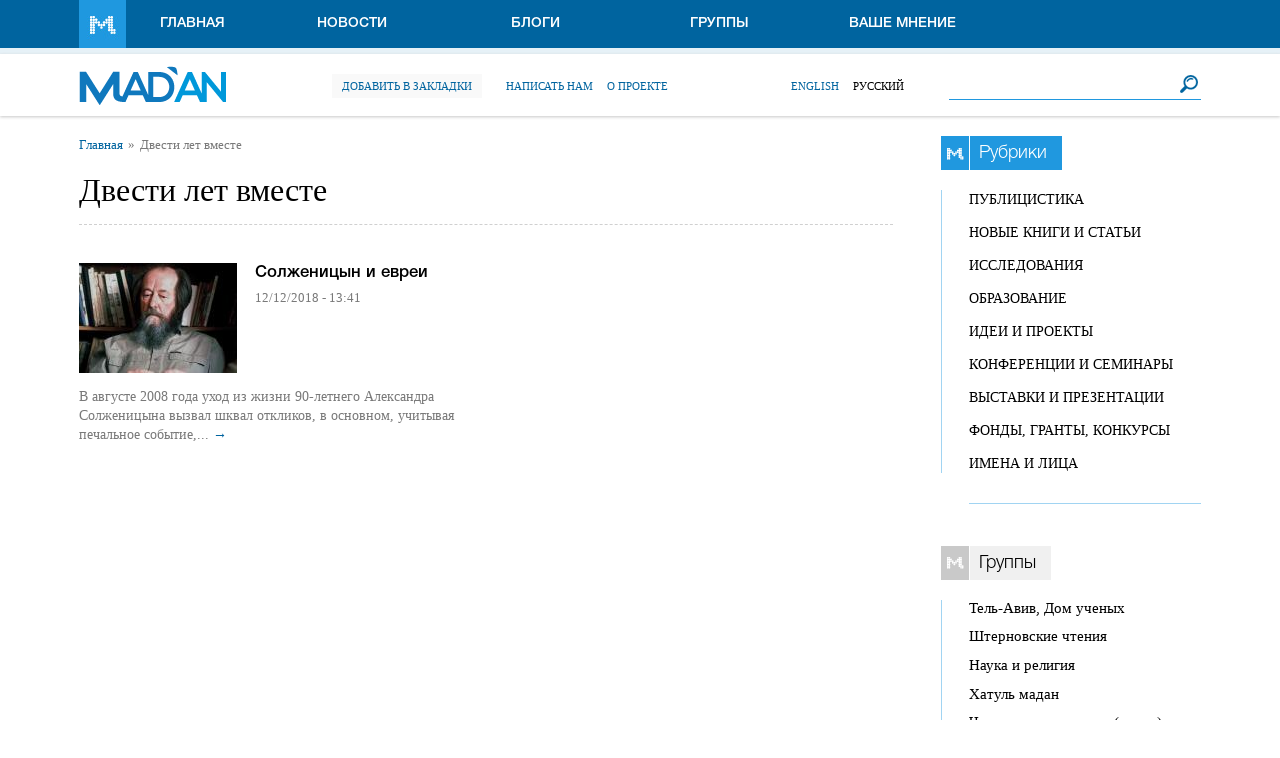

--- FILE ---
content_type: text/html; charset=utf-8
request_url: https://madan.org.il/ru/tags/dvesti-let-vmeste
body_size: 6146
content:
<!DOCTYPE html>
  <!--[if IEMobile 7]><html class="no-js ie iem7" lang="ru" dir="ltr"><![endif]-->
  <!--[if lte IE 6]><html class="no-js ie lt-ie9 lt-ie8 lt-ie7" lang="ru" dir="ltr"><![endif]-->
  <!--[if (IE 7)&(!IEMobile)]><html class="no-js ie lt-ie9 lt-ie8" lang="ru" dir="ltr"><![endif]-->
  <!--[if IE 8]><html class="no-js ie lt-ie9" lang="ru" dir="ltr"><![endif]-->
  <!--[if (gte IE 9)|(gt IEMobile 7)]><html class="no-js ie" lang="ru" dir="ltr" prefix="og: http://ogp.me/ns# article: http://ogp.me/ns/article# book: http://ogp.me/ns/book# profile: http://ogp.me/ns/profile# video: http://ogp.me/ns/video# product: http://ogp.me/ns/product# content: http://purl.org/rss/1.0/modules/content/ dc: http://purl.org/dc/terms/ foaf: http://xmlns.com/foaf/0.1/ rdfs: http://www.w3.org/2000/01/rdf-schema# sioc: http://rdfs.org/sioc/ns# sioct: http://rdfs.org/sioc/types# skos: http://www.w3.org/2004/02/skos/core# xsd: http://www.w3.org/2001/XMLSchema#"><![endif]-->
  <!--[if !IE]><!--><html class="no-js" lang="ru" dir="ltr" prefix="og: http://ogp.me/ns# article: http://ogp.me/ns/article# book: http://ogp.me/ns/book# profile: http://ogp.me/ns/profile# video: http://ogp.me/ns/video# product: http://ogp.me/ns/product# content: http://purl.org/rss/1.0/modules/content/ dc: http://purl.org/dc/terms/ foaf: http://xmlns.com/foaf/0.1/ rdfs: http://www.w3.org/2000/01/rdf-schema# sioc: http://rdfs.org/sioc/ns# sioct: http://rdfs.org/sioc/types# skos: http://www.w3.org/2004/02/skos/core# xsd: http://www.w3.org/2001/XMLSchema#"><!--<![endif]-->
<head>
  <meta charset="utf-8" />
<link rel="shortcut icon" href="https://madan.org.il/sites/default/files/android-chrome-512x512.png" type="image/png" />
<link rel="icon" sizes="16x16" type="image/png" href="https://madan.org.il/misc/icons/md-32x32.png" />
<link rel="icon" sizes="32x32" type="image/png" href="https://madan.org.il/misc/icons/md-16x16.png" />
<link rel="icon" sizes="180x180" type="image/png" href="https://madan.org.il/misc/icons/md-180x180.png" />
<link rel="icon" sizes="192x192" type="image/png" href="https://madan.org.il/misc/icons/md-192x192.png" />
<link rel="icon" sizes="512x512" type="image/png" href="https://madan.org.il/misc/icons/md-512x512.png" />
<link rel="apple-touch-icon" sizes="32x32" href="https://madan.org.il/misc/icons/md-32x32.png" />
<link rel="apple-touch-icon" sizes="150x150" href="https://madan.org.il/misc/icons/md-150x150.png" />
<link rel="apple-touch-icon" sizes="180x180" href="https://madan.org.il/misc/icons/md-180x180.png" />
<link rel="apple-touch-icon" sizes="192x192" href="https://madan.org.il/misc/icons/md-192x192.png" />
<link rel="apple-touch-icon" sizes="512x512" href="https://madan.org.il/misc/icons/md-512x512.png" />
<link rel="profile" href="http://www.w3.org/1999/xhtml/vocab" />
<meta name="HandheldFriendly" content="true" />
<meta name="MobileOptimized" content="width" />
<meta http-equiv="cleartype" content="on" />
<meta name="viewport" content="width=device-width" />
<meta name="generator" content="Drupal 7 (http://drupal.org)" />
<link rel="canonical" href="https://madan.org.il/ru/tags/dvesti-let-vmeste" />
<link rel="shortlink" href="https://madan.org.il/ru/taxonomy/term/13885" />
<meta property="og:title" content="Двести лет вместе" />
<meta property="og:image" content="https://madan.org.il/sites/all/themes/madantheme/images/madan-footer-logo.png" />
  <title>Двести лет вместе | Madan</title>
  <style>
@import url("https://madan.org.il/sites/all/themes/omega/omega/css/modules/system/system.base.css?t8w8s1");
@import url("https://madan.org.il/sites/all/themes/omega/omega/css/modules/system/system.menus.theme.css?t8w8s1");
@import url("https://madan.org.il/sites/all/themes/omega/omega/css/modules/system/system.messages.theme.css?t8w8s1");
@import url("https://madan.org.il/sites/all/themes/omega/omega/css/modules/system/system.theme.css?t8w8s1");
@import url("https://madan.org.il/sites/all/modules/contrib/date/date_api/date.css?t8w8s1");
@import url("https://madan.org.il/sites/all/modules/contrib/date/date_popup/themes/datepicker.1.7.css?t8w8s1");
@import url("https://madan.org.il/sites/all/themes/omega/omega/css/modules/comment/comment.theme.css?t8w8s1");
@import url("https://madan.org.il/sites/all/modules/contrib/google_cse/google_cse.css?t8w8s1");
@import url("https://madan.org.il/modules/node/node.css?t8w8s1");
@import url("https://madan.org.il/sites/all/themes/omega/omega/css/modules/field/field.theme.css?t8w8s1");
@import url("https://madan.org.il/sites/all/modules/contrib/views/css/views.css?t8w8s1");
@import url("https://madan.org.il/sites/all/themes/omega/omega/css/modules/search/search.theme.css?t8w8s1");
@import url("https://madan.org.il/sites/all/themes/omega/omega/css/modules/user/user.base.css?t8w8s1");
@import url("https://madan.org.il/sites/all/modules/contrib/back_to_top/css/back_to_top.css?t8w8s1");
@import url("https://madan.org.il/sites/all/themes/omega/omega/css/modules/user/user.theme.css?t8w8s1");
@import url("https://madan.org.il/sites/all/modules/contrib/ckeditor/css/ckeditor.css?t8w8s1");
</style>
<style>
@import url("https://madan.org.il/sites/all/modules/contrib/colorbox/styles/default/colorbox_style.css?t8w8s1");
@import url("https://madan.org.il/sites/all/modules/contrib/ctools/css/ctools.css?t8w8s1");
@import url("https://madan.org.il/sites/all/modules/contrib/panels/css/panels.css?t8w8s1");
@import url("https://madan.org.il/sites/all/modules/contrib/panels/plugins/layouts/onecol/onecol.css?t8w8s1");
</style>
<style>
@import url("https://madan.org.il/sites/all/themes/omega/ohm/css/ohm.normalize.css?t8w8s1");
@import url("https://madan.org.il/sites/all/themes/omega/ohm/css/ohm.hacks.css?t8w8s1");
@import url("https://madan.org.il/sites/all/themes/omega/ohm/css/ohm.styles.css?t8w8s1");
@import url("https://madan.org.il/sites/all/themes/madantheme/css/madantheme.reset.css?t8w8s1");
@import url("https://madan.org.il/sites/all/themes/madantheme/css/madantheme.styles.css?t8w8s1");
</style>

<!--[if lte IE 8]>
<style>
@import url("https://madan.org.il/sites/all/themes/omega/ohm/css/ohm.no-query.css?t8w8s1");
</style>
<![endif]-->
<style>
@import url("https://madan.org.il/sites/all/themes/madantheme/css/layouts/madan/madan.layout.css?t8w8s1");
</style>
  <script src="https://madan.org.il/sites/default/files/js/js_mN9w0LQVxoL2dnVlT9Gw3WGphOAAFPIl81G3deI_7uk.js"></script>
<script src="https://madan.org.il/sites/default/files/js/js_iXkU7XwDYs0fPMQo2hV5RiYO5DLAH5qsxc7q67mcNcY.js"></script>
<script src="https://madan.org.il/sites/default/files/js/js_eF8YWCNZfLeNpkpa6mlz-ZuLobZwk2tbVIURtSQwJgw.js"></script>

<!--[if (gte IE 6)&(lte IE 8)]>
<script src="https://madan.org.il/sites/default/files/js/js_XC8dNx_jPgRtqQQIyfljU-ISp6itWLN3-BrCnd-o0Ks.js"></script>
<![endif]-->
<script src="https://madan.org.il/sites/default/files/js/js_KzDCbM3TZlyhQM_XV92FjJ13LGITXWgnUwoARJygKO8.js"></script>
<script>(function(i,s,o,g,r,a,m){i["GoogleAnalyticsObject"]=r;i[r]=i[r]||function(){(i[r].q=i[r].q||[]).push(arguments)},i[r].l=1*new Date();a=s.createElement(o),m=s.getElementsByTagName(o)[0];a.async=1;a.src=g;m.parentNode.insertBefore(a,m)})(window,document,"script","//www.google-analytics.com/analytics.js","ga");ga("create", "UA-16943179-1", {"cookieDomain":"auto"});ga("set", "anonymizeIp", true);ga("send", "pageview");</script>
<script src="https://madan.org.il/sites/default/files/js/js_lCxPTo8qpwWyfObmOfU6Daf04hkkgxw7SUDg__e8KwI.js"></script>
<script>jQuery.extend(Drupal.settings, {"basePath":"\/","pathPrefix":"ru\/","setHasJsCookie":0,"colorbox":{"opacity":"0.85","current":"{current} of {total}","previous":"\u00ab Prev","next":"Next \u00bb","close":"Close","maxWidth":"98%","maxHeight":"98%","fixed":true,"mobiledetect":true,"mobiledevicewidth":"480px"},"googleCSE":{"cx":"005961756761422649189:e-2ahezk6qi","language":"ru","resultsWidth":814,"domain":"www.google.com"},"back_to_top":{"back_to_top_button_trigger":100,"back_to_top_button_text":"Back to top","#attached":{"library":[["system","ui"]]}},"googleanalytics":{"trackOutbound":1,"trackMailto":1,"trackDownload":1,"trackDownloadExtensions":"7z|aac|arc|arj|asf|asx|avi|bin|csv|doc(x|m)?|dot(x|m)?|exe|flv|gif|gz|gzip|hqx|jar|jpe?g|js|mp(2|3|4|e?g)|mov(ie)?|msi|msp|pdf|phps|png|ppt(x|m)?|pot(x|m)?|pps(x|m)?|ppam|sld(x|m)?|thmx|qtm?|ra(m|r)?|sea|sit|tar|tgz|torrent|txt|wav|wma|wmv|wpd|xls(x|m|b)?|xlt(x|m)|xlam|xml|z|zip","trackColorbox":1},"urlIsAjaxTrusted":{"\/ru\/tags\/dvesti-let-vmeste":true}});</script>
</head>
<body class="html not-front not-logged-in page-taxonomy page-taxonomy-term page-taxonomy-term- page-taxonomy-term-13885   i18n-ru section-tags">
  <a href="#main-content" class="element-invisible element-focusable">Перейти к основному содержанию</a>
    <div class="l-page has-one-sidebar has-sidebar-right">
  <header class="l-header" role="banner">
	<div class="topnav_box">
		  <div class="l-region l-region--navigation">
    <div class="panel-pane pane-block pane-system-main-menu">
            <ul class="menu"><li class="first leaf"><a href="/ru" title="">Главная</a></li>
<li class="leaf"><a href="/ru/news" title="">Новости</a></li>
<li class="leaf"><a href="/ru/blogs" title="">Блоги</a></li>
<li class="leaf"><a href="/ru/groups" title="">Группы</a></li>
<li class="last leaf"><a href="/ru/polls" title="">Ваше мнение</a></li>
</ul>    </div>
  </div>
		<div class="clear"></div>
	</div>
	<div class="topbrand_box">
		  <div class="l-region l-region--branding">
    <div class="panel-pane pane-page-logo">
            <a href="/ru" rel="home" id="logo" title="Главная"><img src="https://madan.org.il/sites/all/themes/madantheme/logo.png" alt="Главная" /></a>    </div>
<div class="panel-pane pane-favorites-link">
            <a href="/ru" id="bookmarkme">Добавить в закладки</a>    </div>
<div class="panel-pane pane-block pane-menu-menu-about-menu">
            <ul class="menu"><li class="first leaf"><a href="/ru/node/101443" title="">Написать нам</a></li>
<li class="last leaf"><a href="/ru/node/132422" title="">О проекте</a></li>
</ul>    </div>
<div class="panel-pane pane-block pane-search-form">
            <form class="google-cse search-block-form" action="/ru/tags/dvesti-let-vmeste" method="post" id="search-block-form" accept-charset="UTF-8"><div><div class="container-inline">
      <h2 class="element-invisible">Форма поиска</h2>
    <div class="form-item form-type-textfield form-item-search-block-form">
  <label class="element-invisible" for="edit-search-block-form--2">Поиск </label>
 <input title="Введите ключевые слова для поиска." type="text" id="edit-search-block-form--2" name="search_block_form" value="" size="15" maxlength="128" class="form-text" />
</div>
<div class="form-actions form-wrapper" id="edit-actions"><input type="submit" id="edit-submit" name="op" value="Поиск" class="form-submit button button--primary" /></div><input type="hidden" name="form_build_id" value="form-qSd5Yr3fmg0R2XWK06ACr40zbblYJOKbeqBxv0ylpaQ" />
<input type="hidden" name="form_id" value="search_block_form" />
</div>
</div></form>    </div>
<div class="panel-pane pane-block pane-locale-language">
            <ul class="language-switcher-locale-url"><li class="en first"><a href="/en/tags/dvesti-let-vmeste" class="language-link" xml:lang="en" title="Двести лет вместе">English</a></li>
<li class="ru last active"><a href="/ru/tags/dvesti-let-vmeste" class="language-link active" xml:lang="ru" title="Двести лет вместе">Русский</a></li>
</ul>    </div>
  </div>
		<div class="clear"></div>
	</div>
	<div class="tophead_box">
				<div class="clear"></div>
	</div>
  </header>

  <div class="l-main">
    <div class="l-content" role="main">
                        <div class="panel-pane pane-page-breadcrumb">
            <h2 class="element-invisible">Вы здесь</h2><ul class="breadcrumb"><li><a href="/ru">Главная</a></li><li><span >Двести лет вместе</span></li></ul>    </div>
<div class="panel-pane pane-page-content">
          <h1  class="pane-title">Двести лет вместе</h1>
        <div class="panel-display panel-1col clearfix" >
  <div class="panel-panel panel-col">
    <div><div class="panel-pane pane-views-panes pane-news-panel-pane-5">
            <div class="view view-news view-id-news view-display-id-panel_pane_5 view-dom-id-81ec207c639fe782147674cd082d1ac1">
        
  
  
      <div class="view-content">
        <div class="views-row views-row-1 views-row-odd views-row-first views-row-last type-article">
      
  <div class="views-field views-field-field-image">        <div class="field-content"><a href="/ru/news/solzhenicyn-i-evrei"><img typeof="foaf:Image" src="https://madan.org.il/sites/default/files/styles/news_list/public/field/image/solzh.jpg?itok=YAl28Obe" width="158" height="110" alt="" /></a></div>  </div>  
  <div class="views-field views-field-title">        <span class="field-content"><a href="/ru/news/solzhenicyn-i-evrei">Солженицын и евреи</a></span>  </div>  
  <div class="views-field views-field-created">        <span class="field-content">12/12/2018 - 13:41</span>  </div>  
  <div class="views-field views-field-body">        <div class="field-content">В августе 2008 года уход из жизни 90-летнего Александра Солженицына вызвал шквал откликов, в основном, учитывая печальное событие,... <a href="/ru/news/solzhenicyn-i-evrei" class="views-more-link">→</a></div>  </div>  </div>
    </div>
  
  
  
  
  
  
</div>    </div>
</div>
  </div>
</div>
    </div>
    </div>
      <aside class="l-region l-region--sidebar-right">
    <div class="panel-pane pane-views-panes pane-categories-panel-pane-1">
          <h2 class="pane-title">Рубрики</h2>
        <div class="view view-categories view-id-categories view-display-id-panel_pane_1 view-dom-id-9f5f905fa8c84ac01d7d69baf85e9744">
        
  
  
      <div class="view-content">
      <div class="item-list"><ul>  <li class="views-row views-row-1 views-row-odd views-row-first">  
  <div class="views-field views-field-rendered-entity">        <span class="field-content"><a href="/ru/category/publicism">Публицистика</a></span>  </div></li>
  <li class="views-row views-row-2 views-row-even">  
  <div class="views-field views-field-rendered-entity">        <span class="field-content"><a href="/ru/category/new-books-and-articles">Новые книги и статьи</a></span>  </div></li>
  <li class="views-row views-row-3 views-row-odd">  
  <div class="views-field views-field-rendered-entity">        <span class="field-content"><a href="/ru/category/research">Исследования</a></span>  </div></li>
  <li class="views-row views-row-4 views-row-even">  
  <div class="views-field views-field-rendered-entity">        <span class="field-content"><a href="/ru/category/education">Образование</a></span>  </div></li>
  <li class="views-row views-row-5 views-row-odd">  
  <div class="views-field views-field-rendered-entity">        <span class="field-content"><a href="/ru/category/ideas-and-projects">Идеи и проекты</a></span>  </div></li>
  <li class="views-row views-row-6 views-row-even">  
  <div class="views-field views-field-rendered-entity">        <span class="field-content"><a href="/ru/category/conferences">Конференции и семинары</a></span>  </div></li>
  <li class="views-row views-row-7 views-row-odd">  
  <div class="views-field views-field-rendered-entity">        <span class="field-content"><a href="/ru/category/exhibitions-and-presentations">Выставки и презентации</a></span>  </div></li>
  <li class="views-row views-row-8 views-row-even">  
  <div class="views-field views-field-rendered-entity">        <span class="field-content"><a href="/ru/category/funds-grants-competitions">Фонды, гранты, конкурсы</a></span>  </div></li>
  <li class="views-row views-row-9 views-row-odd views-row-last">  
  <div class="views-field views-field-rendered-entity">        <span class="field-content"><a href="/ru/category/names-and-persons">Имена и лица</a></span>  </div></li>
</ul></div>    </div>
  
  
  
  
  
  
</div>    </div>
<div class="panel-pane pane-views-panes pane-groups-panel-pane-1">
          <h2 class="pane-title">Группы</h2>
        <div class="view view-groups view-id-groups view-display-id-panel_pane_1 view-dom-id-949a210b024e9b02b1ab14f3928fcce8">
        
  
  
      <div class="view-content">
      <div class="item-list"><ul>  <li class="views-row views-row-1 views-row-odd views-row-first">  
  <div class="views-field views-field-rendered-entity">        <span class="field-content"><a href="/ru/gruppy/tel-aviv-house-scientists">Тель-Авив, Дом ученых</a></span>  </div></li>
  <li class="views-row views-row-2 views-row-even">  
  <div class="views-field views-field-rendered-entity">        <span class="field-content"><a href="/ru/gruppy/stern-reading">Штерновские чтения</a></span>  </div></li>
  <li class="views-row views-row-3 views-row-odd">  
  <div class="views-field views-field-rendered-entity">        <span class="field-content"><a href="/ru/gruppy/science-and-religion">Наука и религия</a></span>  </div></li>
  <li class="views-row views-row-4 views-row-even">  
  <div class="views-field views-field-rendered-entity">        <span class="field-content"><a href="/ru/gruppy/hatul-madan">Хатуль мадан</a></span>  </div></li>
  <li class="views-row views-row-5 views-row-odd">  
  <div class="views-field views-field-rendered-entity">        <span class="field-content"><a href="/ru/gruppy/fourth-dimension-archive">Четвертое измерение (архив)</a></span>  </div></li>
  <li class="views-row views-row-6 views-row-even views-row-last">  
  <div class="views-field views-field-rendered-entity">        <span class="field-content"><a href="/ru/gruppy/russian-jews-diaspora-archive">Русское еврейство в зарубежье (архив)</a></span>  </div></li>
</ul></div>    </div>
  
  
  
  
  
  
</div>    </div>
<div class="panel-pane pane-views-panes pane-blogs-sidebar-panel-pane-1">
          <h2 class="pane-title">Новое в блогах</h2>
        <div class="view view-blogs-sidebar view-id-blogs_sidebar view-display-id-panel_pane_1 view-dom-id-5c4900c8594a8d693b8c3d119e7b9e7a">
        
  
  
      <div class="view-content">
        <div class="views-row views-row-1 views-row-odd views-row-first">
      
  <div class="views-field views-field-field-image">        <div class="field-content"><a href="/ru/blogs/pervaya-iranskaya-prichiny-rezultaty-posledstviya"><img typeof="foaf:Image" src="https://madan.org.il/sites/default/files/styles/blogs_sidebar/public/bez_nazvaniya_127_0_0.jpg?itok=CUWuya4L" width="230" height="140" alt="" /></a></div>  </div>  
  <div class="views-field views-field-title">        <span class="field-content"><a href="/ru/blogs/pervaya-iranskaya-prichiny-rezultaty-posledstviya">Первая иранская: причины, результаты, последствия</a></span>  </div>  
  <div class="views-field views-field-body">        <span class="field-content">В ночь на пятницу 13 июня 2025 года Израиль и Иран впервые в своей истории вступили в открытую полномасштабную военную конфронтацию. В ходе... <a href="/ru/blogs/pervaya-iranskaya-prichiny-rezultaty-posledstviya" class="views-more-link">→</a></span>  </div>  </div>
  <div class="views-row views-row-2 views-row-even">
      
  <div class="views-field views-field-field-image">        <div class="field-content"><a href="/ru/blogs/razgovor-s-chatgpt-o-budushchem-biologicheskih-nauk"><img typeof="foaf:Image" src="https://madan.org.il/sites/default/files/styles/blogs_sidebar/public/images_2.jpeg?itok=4fMC0Z0S" width="230" height="140" alt="" /></a></div>  </div>  
  <div class="views-field views-field-title">        <span class="field-content"><a href="/ru/blogs/razgovor-s-chatgpt-o-budushchem-biologicheskih-nauk">Разговор с ChatGPT о будущем биологических наук</a></span>  </div>  
  <div class="views-field views-field-body">        <span class="field-content">Но вот недавно, один мой знакомый (мы вместе состоим в Федерации Информационных Наук – FIS, Federation of Information Science) пригласил... <a href="/ru/blogs/razgovor-s-chatgpt-o-budushchem-biologicheskih-nauk" class="views-more-link">→</a></span>  </div>  </div>
  <div class="views-row views-row-3 views-row-odd views-row-last">
      
  <div class="views-field views-field-field-image">        <div class="field-content"><a href="/ru/blogs/v-plenu-koncepciy-rokovyh"><img typeof="foaf:Image" src="https://madan.org.il/sites/default/files/styles/blogs_sidebar/public/img-20241113-wa0006.jpg?itok=6akjHBvK" width="230" height="140" alt="" /></a></div>  </div>  
  <div class="views-field views-field-title">        <span class="field-content"><a href="/ru/blogs/v-plenu-koncepciy-rokovyh">В плену концепций роковых...</a></span>  </div>  
  <div class="views-field views-field-body">        <span class="field-content">В начале лекции был озвучен бесспорный тезис, о том что в нашем быстроменяющемся мире необходимо уметь корригировать устоявшиеся... <a href="/ru/blogs/v-plenu-koncepciy-rokovyh" class="views-more-link">→</a></span>  </div>  </div>
    </div>
  
  
  
  
  
  
</div>    </div>
  </aside>
	<div class="clear"></div>
  </div>

  <footer class="l-footer" role="contentinfo">
      <div class="l-region l-region--footer">
    <div class="panel-pane pane-page-logo">
            <a href="/ru" rel="home" id="logo" title="Главная"><img src="https://madan.org.il/sites/all/themes/madantheme/logo.png" alt="Главная" /></a>    </div>
<div class="panel-pane pane-block pane-menu-menu-about-menu">
            <ul class="menu"><li class="first leaf"><a href="/ru/node/101443" title="">Написать нам</a></li>
<li class="last leaf"><a href="/ru/node/132422" title="">О проекте</a></li>
</ul>    </div>
<div class="panel-pane pane-views-panes pane-categories-panel-pane-1">
            <div class="view view-categories view-id-categories view-display-id-panel_pane_1 view-dom-id-f58cbb69f911ab3e6e9d9e45bddb7ff6">
        
  
  
      <div class="view-content">
      <div class="item-list"><ul>  <li class="views-row views-row-1 views-row-odd views-row-first">  
  <div class="views-field views-field-rendered-entity">        <span class="field-content"><a href="/ru/category/publicism">Публицистика</a></span>  </div></li>
  <li class="views-row views-row-2 views-row-even">  
  <div class="views-field views-field-rendered-entity">        <span class="field-content"><a href="/ru/category/new-books-and-articles">Новые книги и статьи</a></span>  </div></li>
  <li class="views-row views-row-3 views-row-odd">  
  <div class="views-field views-field-rendered-entity">        <span class="field-content"><a href="/ru/category/research">Исследования</a></span>  </div></li>
  <li class="views-row views-row-4 views-row-even">  
  <div class="views-field views-field-rendered-entity">        <span class="field-content"><a href="/ru/category/education">Образование</a></span>  </div></li>
  <li class="views-row views-row-5 views-row-odd">  
  <div class="views-field views-field-rendered-entity">        <span class="field-content"><a href="/ru/category/ideas-and-projects">Идеи и проекты</a></span>  </div></li>
  <li class="views-row views-row-6 views-row-even">  
  <div class="views-field views-field-rendered-entity">        <span class="field-content"><a href="/ru/category/conferences">Конференции и семинары</a></span>  </div></li>
  <li class="views-row views-row-7 views-row-odd">  
  <div class="views-field views-field-rendered-entity">        <span class="field-content"><a href="/ru/category/exhibitions-and-presentations">Выставки и презентации</a></span>  </div></li>
  <li class="views-row views-row-8 views-row-even">  
  <div class="views-field views-field-rendered-entity">        <span class="field-content"><a href="/ru/category/funds-grants-competitions">Фонды, гранты, конкурсы</a></span>  </div></li>
  <li class="views-row views-row-9 views-row-odd views-row-last">  
  <div class="views-field views-field-rendered-entity">        <span class="field-content"><a href="/ru/category/names-and-persons">Имена и лица</a></span>  </div></li>
</ul></div>    </div>
  
  
  
  
  
  
</div>    </div>
<div class="panel-pane pane-custom pane-1">
            <div>
<p><a class="partner-banner-1" href="http://www.tel-aviv.gov.il/" target="_blank"><img alt="Tel Aviv - Yafo Municipality" src="/misc/banner1.gif" /></a> <a class="partner-banner-2" href="http://www.moia.gov.il/Moia_ru/" target="_blank"><img alt="The Ministry of Immigrant Absorption" height="79" src="/misc/logo111.jpg" title="The Ministry of Immigrant Absorption" width="114" /></a></p>
<p>In Partnership With</p>
<div> </div>
</div>
    </div>
<div class="panel-pane pane-custom pane-2">
            <p>© 2010-2020 Madan.org.il. All Rights Reserved.</p>
    </div>
  </div>
  </footer>
</div>
  </body>
</html>


--- FILE ---
content_type: text/css
request_url: https://madan.org.il/sites/all/themes/madantheme/css/madantheme.reset.css?t8w8s1
body_size: 651
content:
// http://meyerweb.com/eric/tools/css/reset/
// v2.0 | 20110126
// License: none (public domain)

@mixin meyer-reset {
  html, body, div, span, applet, object, iframe, h1, h2, h3, h4, h5, h6, p, blockquote, pre, a, abbr, acronym, address, big, cite, code, del, dfn, em, img, ins, kbd, q, s, samp, small, strike, strong, sub, sup, tt, var, b, u, i, center, dl, dt, dd, ol, ul, li, fieldset, form, label, legend, table, caption, tbody, tfoot, thead, tr, th, td, article, aside, canvas, details, embed, figure, figcaption, footer, header, hgroup, menu, nav, output, ruby, section, summary, time, mark, audio, video {
    margin: 0;
    padding: 0;
    border: 0;
    font-size: 100%;
    font: inherit;
    vertical-align: baseline;
  }

// HTML5 display-role reset for older browsers
   article, aside, details, figcaption, figure, footer, header, hgroup, menu, nav, section {
     display: block;
   }
  body {
    line-height: 1;
  }
  ol, ul {
    list-style: none;
  }
  blockquote, q {
    quotes: none;
  }
  blockquote {
&:before, &:after {
             content: "";
             content: none;
           }
}
q {
&:before, &:after {
             content: "";
             content: none;
           }
}
table {
  border-collapse: collapse;
  border-spacing: 0;
}
}

@include meyer-reset;